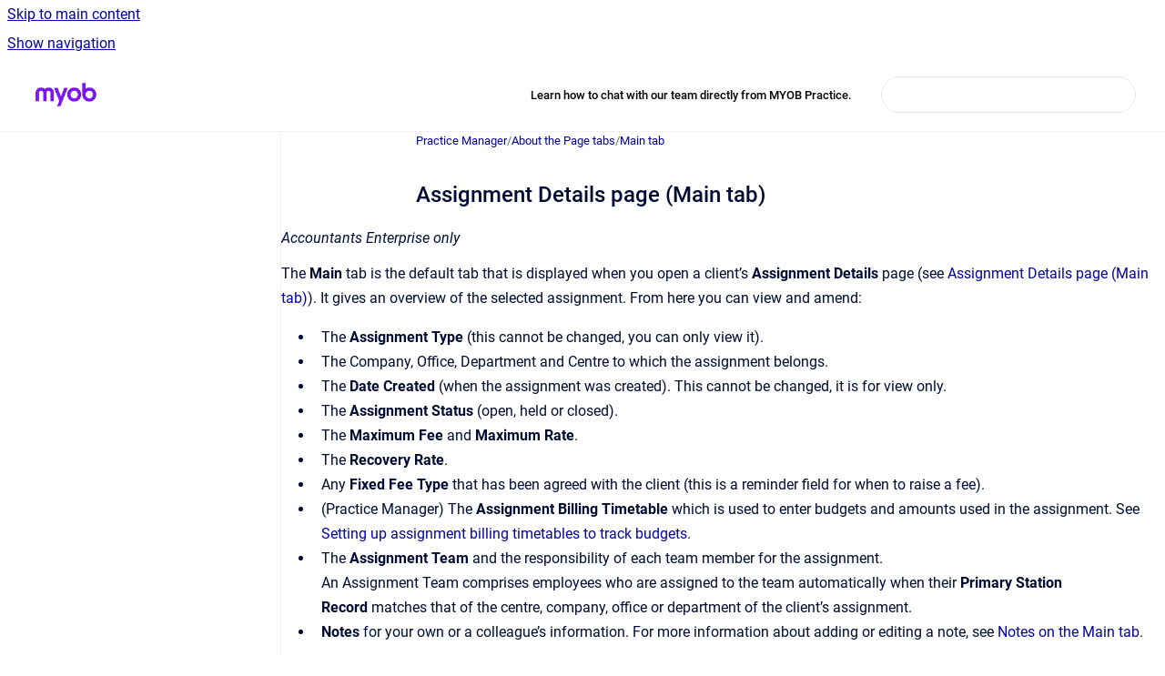

--- FILE ---
content_type: text/css
request_url: https://practice-support.myob.com/__assets-359b916c-b041-482c-8c07-90cf1a93b11e/css/custom.css
body_size: 36
content:
.internalnote {
  display: none;
}
img.wysiwyg-unknown-macro {
    display: none;
}
div#rnwid {
    font-size: 12px;
    font-weight: bold;
    margin-bottom: 20px;
    text-align: right;
}